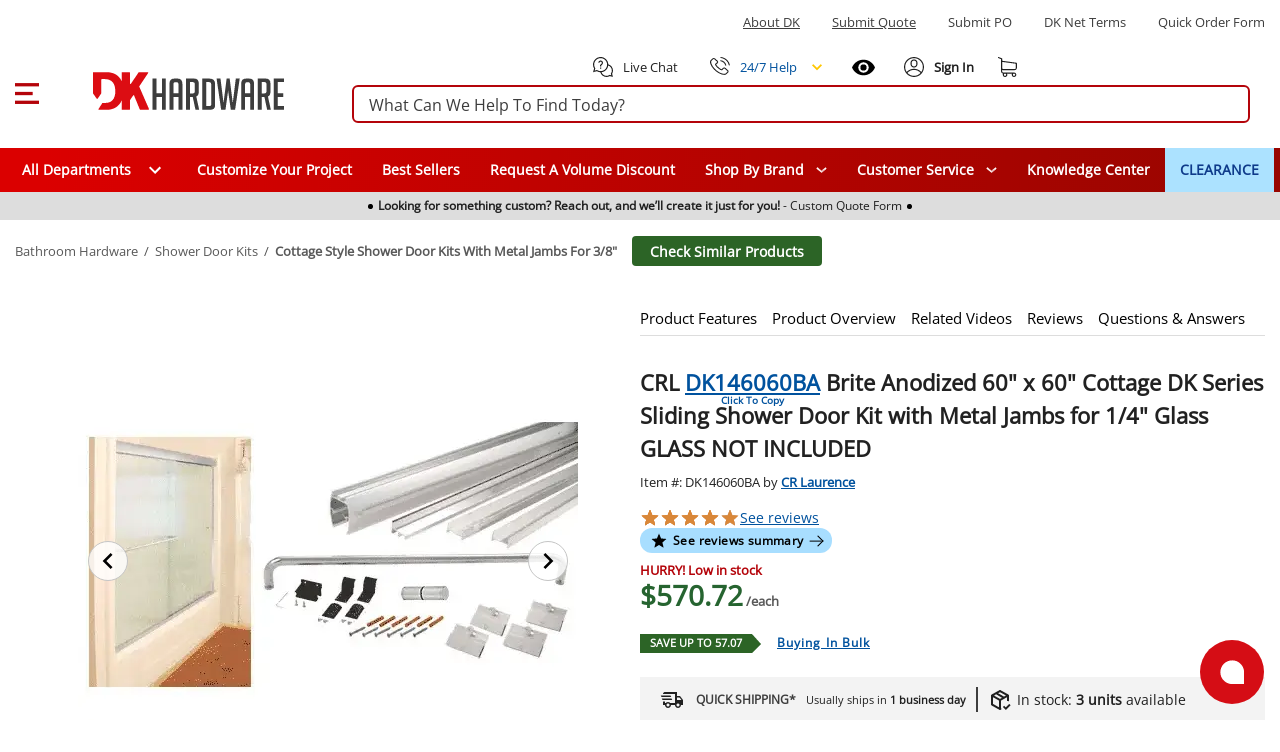

--- FILE ---
content_type: text/css; charset=utf-8
request_url: https://www.dkhardware.com/product/_nuxt/9R6eKlwa.css
body_size: 819
content:
.zoom-image-container{cursor:pointer;height:100%;position:relative;width:100%}.zoom-image-pane-container{background-color:#fff;border:1px solid #949494;box-shadow:0 6px 8px 2px #00000040;overflow:hidden;position:absolute;z-index:199}.zoom-image-pane-container img{max-height:none;max-width:none}.zoom-image-bounding-box{background-image:url(https://dkstatic.blob.core.windows.net/static/images/bounding.gif);background-repeat:repeat;cursor:pointer;pointer-events:none;z-index:200}.zoom-text{text-align:center}.zoom-inline-image{cursor:zoom-in;display:flex;height:100%;justify-content:center;overflow:hidden;position:relative;width:100%}.zoom-inline-image img{height:auto;max-height:none;max-width:none;-o-object-fit:contain;object-fit:contain;pointer-events:none;width:auto}.zoomable-images-panel[data-v-ee1860de]{align-items:center;display:flex;flex-direction:column;justify-content:center;min-height:200px;position:relative}.skeleton-loader[data-v-ee1860de]{height:100%;left:0;position:absolute;top:0;width:100%;z-index:0}.nav-arrow[data-v-ee1860de]{align-items:center;background:#fffc;border:1px solid #c4c4c4;border-radius:50%;cursor:pointer;display:flex;height:40px;justify-content:center;pointer-events:auto;position:absolute;top:50%;transform:translateY(-50%);transition:all .2s ease;width:40px;z-index:1}.nav-arrow[data-v-ee1860de]:hover{background:#fff;border-color:#00529e;color:#00529e}.nav-arrow.prev-arrow[data-v-ee1860de]{left:10px}.nav-arrow.next-arrow[data-v-ee1860de]{right:10px}@media only screen and (max-width:960px){.nav-arrow.prev-arrow[data-v-ee1860de]{left:-60px}.nav-arrow.next-arrow[data-v-ee1860de]{right:-60px}}.main-image[data-v-ee1860de]{display:flex;flex-direction:column;height:100%;width:100%}.main-image.visible[data-v-ee1860de]{transition:opacity .3s ease-in-out}.main-image[data-v-ee1860de] .zoom-text{background-color:#fffc;bottom:0;left:0;margin:0;padding:5px 0;position:absolute;text-align:center;width:100%;z-index:1}


--- FILE ---
content_type: text/javascript; charset=utf-8
request_url: https://www.dkhardware.com/product/_nuxt/CrorLeBR.js
body_size: 2260
content:
import{A as $,r as C,w as A,M as D,F as l,Q as b,P as e,E as a,H as y,C as M,a8 as L,ad as U,x as g,D as I,Y as P,a3 as p,a4 as f,S,R as v}from"./DLj7FVkB.js";import{g as F,p as R}from"./CJlJRQOP.js";import{r as Z}from"./Cw81L0gZ.js";import{I as z}from"./DYwcLpko.js";import{P as H}from"./fmwwGKiR.js";import"./HCnkWrsA.js";import"./C9o8BqVk.js";import"./BAQHi6S7.js";import"./Rcx3-kQ5.js";const Q=["onClick"],T={class:"list-brands-container"},W={key:0,class:"content-wrapper row mt-5"},Y={class:"left-menu col-md-3"},j={class:"filters-container"},G={class:"searchsec"},J={class:"input-clear"},O={class:"letter-container"},X={class:"letter-list-desktop"},q=["onClick"],ee={class:"letter-list-desktop"},te=["onClick"],se={class:"col-md-9"},le={key:0},ae={class:"letter-details"},ne=["href"],oe={key:1},re={class:"letter-details"},ie=["href"],ue={key:1,class:"d-flex justify-center align-center",style:{height:"300px"}},ye=$({__name:"ShopByBrandMenu",props:{attachedElement:{default:null}},emits:["on-menu"],setup(V,{emit:K}){const E=K,_=C(!1),r=C([]),u=C(""),o=C(!1),d=C({});let m=null,w=!1;async function h(){o.value=null,d.value=[];const{data:n}=await R("/api/manufacturer/getAll",{keyword:u.value});r.value=n.brands||[]}async function x(n){if(o.value&&o.value===n)await h();else{o.value=n,u.value="",d.value={};const t=Number.parseInt(n);t>=0&&t<=9?d.value["0-9"]=m["0-9"].filter(s=>s.name.startsWith(n)):d.value[n.toUpperCase()]=m[n.toUpperCase()]}}function N(){u.value="",h()}return A(_,n=>{E("on-menu",n),o.value=null,d.value=[],u.value="",n&&!m&&!w?(w=!0,u.value="",h().then(()=>{m=r.value,w=!1})):r.value=m}),(n,t)=>(l(),D(F,{modelValue:_.value,"onUpdate:modelValue":t[3]||(t[3]=s=>_.value=s),"close-on-content-click":!1,attach:V.attachedElement,"content-class":"shop-by-brand-main-container","menu-id":"shop-by-brand-menu"},{activator:b(({on:s})=>[e("div",{class:"main-menu-item shop-by-brand-menu d-flex",tabindex:"0",role:"button",onClick:i=>s(),onKeypress:[t[0]||(t[0]=L(i=>_.value=!0,["enter"])),t[1]||(t[1]=L(i=>_.value=!1,["esc"]))]},t[4]||(t[4]=[e("span",{style:{color:"#fff"}},"Shop By Brand",-1),e("i",{class:"ml-3"},[e("svg",{"aria-label":"Expand Shop By Brand icon",role:"none",width:"11",height:"6",viewBox:"0 0 11 6",fill:"none",xmlns:"http://www.w3.org/2000/svg"},[e("path",{d:"M5.92378 5.10306L5.92378 5.10306C5.68499 5.29898 5.31509 5.29898 5.07631 5.10306L0.951289 1.71865C0.825429 1.61538 0.75 1.4679 0.75 1.30789C0.75 1.14788 0.825429 1.0004 0.951289 0.897135L0.951403 0.897041C1.19027 0.701296 1.55992 0.701174 1.79876 0.897135M5.92378 5.10306L5.76521 4.90979C5.61861 5.03007 5.38148 5.03007 5.23488 4.90979L1.10986 1.52538C1.03674 1.46538 1 1.38664 1 1.30789C1 1.22915 1.03674 1.1504 1.10986 1.09041C1.25664 0.970128 1.49359 0.970128 1.64019 1.09041L5.50013 4.25719M5.92378 5.10306L10.0486 1.71865M5.92378 5.10306L10.0486 1.71865M1.79876 0.897135L1.64044 1.09011L1.79876 0.897131L1.79876 0.897135ZM1.79876 0.897135L5.50012 3.93381M5.50012 3.93381L5.34155 4.06393L5.50013 4.25719M5.50012 3.93381L5.6587 4.06392L5.50013 4.25719M5.50012 3.93381L9.20114 0.896998L9.20126 0.896897C9.44001 0.701248 9.80974 0.700758 10.0487 0.897084C10.1747 1.00052 10.25 1.14791 10.25 1.30787C10.25 1.46786 10.1746 1.61526 10.0486 1.71865C10.0486 1.71865 10.0486 1.71865 10.0486 1.71865M5.50013 4.25719L10.0486 1.71865",fill:"#fff",stroke:"#fff","stroke-width":"0.5"})])],-1)]),40,Q)]),default:b(()=>[e("div",T,[r.value&&r.value.length!==0?(l(),a("div",W,[e("div",Y,[e("div",j,[e("div",G,[t[5]||(t[5]=e("h5",null,"Search Brand",-1)),e("div",J,[M(e("input",{"onUpdate:modelValue":t[2]||(t[2]=s=>u.value=s),name:"search-within-keyword",type:"text",class:"keyword",title:"Keyword",onKeyup:L(h,["enter"])},null,544),[[U,u.value]]),M(g(z,{class:"reset-icon",onClick:N},{default:b(()=>[g(I(Z),{size:18})]),_:1},512),[[P,u.value!==""]]),e("span",{class:"search-button",tabindex:"0",title:"Search",onClick:h,onKeyup:L(h,["enter"])},"Search",32)])]),t[7]||(t[7]=e("h1",{class:"mt-5"}," BRANDS A - Z 0 - 9 ",-1)),e("div",O,[e("div",X,[(l(!0),a(p,null,f("0123456789".split(""),s=>(l(),a("div",{key:s,class:S({"is-search-by-letter":o.value&&o.value===s}),onClick:i=>x(s)},[e("p",null,v(s),1)],10,q))),128))]),t[6]||(t[6]=e("hr",null,null,-1)),e("div",ee,[(l(!0),a(p,null,f("ABCDEFGHIJKLMNOPQRSTUVWXYZ".split(""),s=>(l(),a("div",{key:s,class:S({"is-search-by-letter":o.value&&o.value===s}),onClick:i=>x(s)},[e("p",null,v(s),1)],10,te))),128))])])])]),e("div",se,[o.value?y("",!0):(l(),a("div",le,[(l(!0),a(p,null,f(r.value,(s,i,k)=>(l(),a("div",{key:k},[e("h2",null,v(i),1),e("ul",ae,[(l(!0),a(p,null,f(r.value[i],(c,B)=>(l(),a("li",{key:B},[e("a",{href:c.url},v(c.name)+" ("+v(c.count)+")",9,ne)]))),128))])]))),128))])),o.value?(l(),a("div",oe,[(l(!0),a(p,null,f(d.value,(s,i,k)=>(l(),a("div",{key:k},[e("ul",re,[(l(!0),a(p,null,f(d.value[i],(c,B)=>(l(),a("li",{key:B},[e("a",{href:c.url},v(c.name)+" ("+v(c.count)+")",9,ie)]))),128))])]))),128))])):y("",!0)])])):y("",!0),!r.value||r.value.length===0?(l(),a("div",ue,[g(H,{"aria-label":"Loading brands"})])):y("",!0)])]),_:1},8,["modelValue","attach"]))}});export{ye as default};
